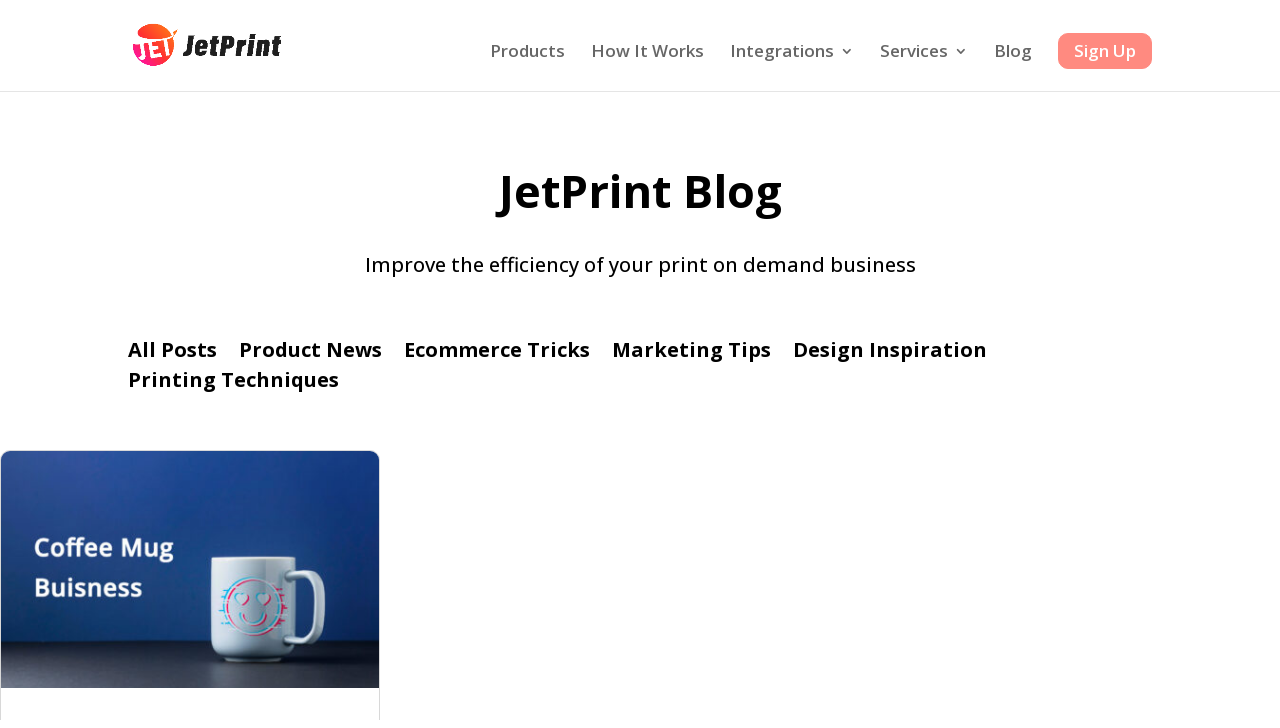

--- FILE ---
content_type: text/css
request_url: https://jetprintapp.com/wp-content/plugins/divi-table-of-contents-maker/styles/style.min.css?ver=1.2.6
body_size: 303
content:
.pac_divi_table_of_contents,.pac_dtoc_body_area,.pac_dtoc_title_area{border-style:solid}.pac_divi_table_of_contents{border-radius:3px;overflow:hidden}.divi_table_of_contents ul{padding-bottom:0!important}.divi_table_of_contents>ul{padding-left:0!important}.divi_table_of_contents li{width:-webkit-fit-content;width:-moz-fit-content;width:fit-content;max-width:100%;border-style:solid;overflow:visible!important}.divi_table_of_contents a{font-size:15px;line-height:18px}.pac_dtoc_title{-ms-flex-preferred-size:50%;flex-basis:50%;-ms-flex-positive:1;flex-grow:1;font-size:24px;line-height:28px;color:#fff}.pac_dtoc_title_area{display:-ms-flexbox;display:flex;-ms-flex-align:center;align-items:center}.pac_dtoc_title_area.click_on:hover{cursor:pointer!important}html{scroll-behavior:auto}.divi_table_of_contents span:hover+a{color:#2ea3f2!important}.divi_table_of_contents span{cursor:pointer}.divi_table_of_contents li div:hover{color:#2ea3f2!important}.divi_table_of_contents a:after{content:"";display:block;width:0;height:1px;background:#2ea3f2;-webkit-transition:width .3s;-o-transition:width .3s;transition:width .3s}.divi_table_of_contents li.active_jsx a:after,.divi_table_of_contents li.active a:after,.divi_table_of_contents span:hover+a:after{width:100%}.pac_dtoc_search_keyword{position:relative;display:-ms-flexbox;display:flex}.pac_dtoc_search_keyword .pac_dtoc_search_input{-ms-flex-preferred-size:100%;flex-basis:100%;border-radius:3px;border-width:2px;border-color:#666}.pac_dtoc_clear_keyword_input{position:absolute;top:calc(50% - 12px);right:15px;font-size:25px;font-weight:900;padding:0 5px;cursor:pointer}.pac_dtoc_mobile_open_close_icons{display:-ms-flexbox;display:flex;margin:10px}.pac_dtoc_body_area.inside .divi_table_of_contents ul{list-style-position:inside}.pac_dtoc_body_area.inside .divi_table_of_contents ul li div{display:-ms-inline-flexbox;display:inline-flex;padding-left:7px;width:calc(100% - 50px)}.pac_dtoc_body_area.inside .divi_table_of_contents ul li{width:100%}.divi_table_of_contents ul li div{position:relative}.divi_table_of_contents ul li div span{position:absolute;top:0;left:0;width:100%;height:100%;z-index:99}.et_pb_sticky_placeholder{opacity:0!important}